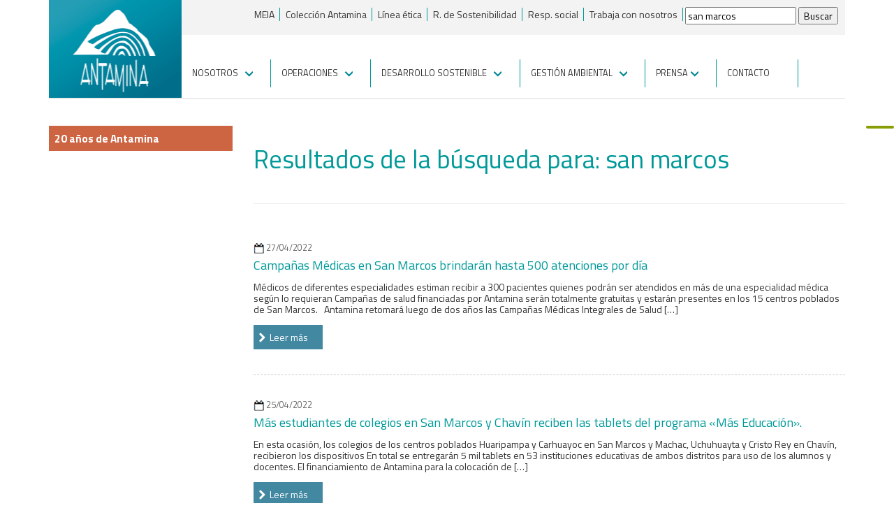

--- FILE ---
content_type: text/html; charset=UTF-8
request_url: https://www.antamina.com/page/7/?s=san+marcos
body_size: 14710
content:
<!DOCTYPE html>
<!--[if IE 7]>
<html class="ie ie7" lang="es">
<![endif]-->
<!--[if IE 8]>
<html class="ie ie8" lang="es">
<![endif]-->
<!--[if !(IE 7) | !(IE 8)  ]><!-->
<html lang="es">
<!--<![endif]-->
<head>
	<!-- Google Tag Manager -->
<script>(function(w,d,s,l,i){w[l]=w[l]||[];w[l].push({'gtm.start':
new Date().getTime(),event:'gtm.js'});var f=d.getElementsByTagName(s)[0],
j=d.createElement(s),dl=l!='dataLayer'?'&l='+l:'';j.async=true;j.src=
'https://www.googletagmanager.com/gtm.js?id='+i+dl;f.parentNode.insertBefore(j,f);
})(window,document,'script','dataLayer','GTM-KK72C3K');</script>
<!-- End Google Tag Manager -->
	
    	<meta charset="utf-8">
        <meta http-equiv="X-UA-Compatible" content="IE=edge,chrome=1">
        <meta name="viewport" content="width=device-width, initial-scale=1.0">
        <!--[if lt IE 9]><meta name="viewport" content="width=device-width, initial-scale=1.0"><![endif]-->
        <link rel="shortcut icon" href="img/ico/favicon.png">
        <link rel="shortcut icon" href="http://www.antamina.com/favicon.ico">
    	
		<title>Buscó por el término san marcos | Página 7 de 96 | Antamina</title>
	
        <meta property="og:image" content="https://www.antamina.com/images/antamina-web.jpeg">    
         <!--Reset CSS -->
        <link href="https://www.antamina.com/wp-content/themes/antamina/css/reset.css" rel="stylesheet">

        <!-- Bootstrap core CSS -->
        <link href="https://www.antamina.com/wp-content/themes/antamina/css/bootstrap.css" rel="stylesheet">

        <!-- Custom styles for this template -->
        <link href="https://www.antamina.com/wp-content/themes/antamina/css/grid.css" rel="stylesheet">
        
        <link href="https://www.antamina.com/wp-content/themes/antamina/css/fancybox/jquery.fancybox.css" rel="stylesheet">
        
         <!--[if lt IE 9]>
         <link href="css/grid-i8.css" rel="stylesheet">
         <![endif]-->

        <!-- Custom styles for this template -->
                    <link href="https://www.antamina.com/wp-content/themes/antamina/css/internas.css" rel="stylesheet">
                    <link href="https://www.antamina.com/wp-content/themes/antamina/css/homepage1.css" rel="stylesheet">
                

        <!-- Custom styles for this template -->
        <link href="https://www.antamina.com/wp-content/themes/antamina/css/carousel.css" rel="stylesheet">

        <!-- Responsive Menu -->
        <link href="https://www.antamina.com/wp-content/themes/antamina/css/navigation-res.css" rel="stylesheet">  

        <!-- Just for debugging purposes. Don't actually copy this line! -->
        <!--[if lt IE 9]><script src="https://www.antamina.com/wp-content/themes/antaminajs/ie8/ie8-responsive-file-warning.js"></script><![endif]-->

        <!-- HTML5 shim and Respond.js IE8 support of HTML5 elements and media queries -->
        <!--[if lt IE 9]>
          <script src="https://oss.maxcdn.com/libs/html5shiv/3.7.0/html5shiv.js"></script>
          <script src="https://oss.maxcdn.com/libs/respond.js/1.3.0/respond.min.js"></script>
        <![endif]-->
        
        
	<link rel="profile" href="http://gmpg.org/xfn/11">
	<link rel="pingback" href="https://www.antamina.com/xmlrpc.php">
	<!--[if lt IE 9]>
	<script src="https://www.antamina.com/wp-content/themes/antamina/js/html5.js"></script>
	<![endif]-->
	<meta name='robots' content='noindex, follow' />

	<!-- This site is optimized with the Yoast SEO plugin v23.0 - https://yoast.com/wordpress/plugins/seo/ -->
	<meta property="og:locale" content="es_ES" />
	<meta property="og:type" content="article" />
	<meta property="og:title" content="Buscó por el término san marcos | Página 7 de 96 | Antamina" />
	<meta property="og:url" content="https://www.antamina.com/search/san marcos/" />
	<meta property="og:site_name" content="Antamina" />
	<meta property="og:image" content="https://www.antamina.com/wp-content/uploads/2025/09/antamina-panorama01-min.jpg" />
	<meta property="og:image:width" content="1653" />
	<meta property="og:image:height" content="930" />
	<meta property="og:image:type" content="image/jpeg" />
	<script type="application/ld+json" class="yoast-schema-graph">{"@context":"https://schema.org","@graph":[{"@type":["CollectionPage","SearchResultsPage"],"@id":"https://www.antamina.com/?s=san%20marcos","url":"https://www.antamina.com/?s=san%20marcos","name":"Buscó por el término san marcos | Página 7 de 96 | Antamina","isPartOf":{"@id":"https://www.antamina.com/#website"},"primaryImageOfPage":{"@id":"#primaryimage"},"image":{"@id":"#primaryimage"},"thumbnailUrl":"https://www.antamina.com/wp-content/uploads/2022/04/campaña_medica_huaripampa.jpg","breadcrumb":{"@id":"#breadcrumb"},"inLanguage":"es"},{"@type":"ImageObject","inLanguage":"es","@id":"#primaryimage","url":"https://www.antamina.com/wp-content/uploads/2022/04/campaña_medica_huaripampa.jpg","contentUrl":"https://www.antamina.com/wp-content/uploads/2022/04/campaña_medica_huaripampa.jpg","width":640,"height":480},{"@type":"BreadcrumbList","@id":"#breadcrumb","itemListElement":[{"@type":"ListItem","position":1,"name":"Portada","item":"https://www.antamina.com/"},{"@type":"ListItem","position":2,"name":"Has buscado por san marcos"}]},{"@type":"WebSite","@id":"https://www.antamina.com/#website","url":"https://www.antamina.com/","name":"Compañía Minera Antamina","description":"Somos uno de los mayores productores peruanos de concentrados de cobre y zinc y una de las diez minas más grandes del mundo en términos de volumen de producción.","publisher":{"@id":"https://www.antamina.com/#organization"},"alternateName":"Antamina","potentialAction":[{"@type":"SearchAction","target":{"@type":"EntryPoint","urlTemplate":"https://www.antamina.com/?s={search_term_string}"},"query-input":"required name=search_term_string"}],"inLanguage":"es"},{"@type":"Organization","@id":"https://www.antamina.com/#organization","name":"Compañía Minera Antamina","alternateName":"Antamina","url":"https://www.antamina.com/","logo":{"@type":"ImageObject","inLanguage":"es","@id":"https://www.antamina.com/#/schema/logo/image/","url":"https://www.antamina.com/wp-content/uploads/2025/09/logo-antamina-696.png","contentUrl":"https://www.antamina.com/wp-content/uploads/2025/09/logo-antamina-696.png","width":696,"height":696,"caption":"Compañía Minera Antamina"},"image":{"@id":"https://www.antamina.com/#/schema/logo/image/"},"sameAs":["https://www.facebook.com/MineraAntamina","https://x.com/Antamina_Peru","https://instagram.com/Antamina_Peru","http://www.linkedin.com/company/antamina?trk=company_name","https://www.youtube.com/channel/UCPhDeDRlTjyxYaL9nBru4mA"]}]}</script>
	<!-- / Yoast SEO plugin. -->


<link rel='dns-prefetch' href='//fonts.googleapis.com' />
<link rel="alternate" type="application/rss+xml" title="Antamina &raquo; Feed" href="https://www.antamina.com/feed/" />
<link rel="alternate" type="application/rss+xml" title="Antamina &raquo; Feed de los comentarios" href="https://www.antamina.com/comments/feed/" />
<link rel="alternate" type="application/rss+xml" title="Antamina &raquo; Resultados de búsqueda del feed «san marcos»" href="https://www.antamina.com/search/san+marcos/feed/rss2/" />
<script type="text/javascript">
/* <![CDATA[ */
window._wpemojiSettings = {"baseUrl":"https:\/\/s.w.org\/images\/core\/emoji\/15.0.3\/72x72\/","ext":".png","svgUrl":"https:\/\/s.w.org\/images\/core\/emoji\/15.0.3\/svg\/","svgExt":".svg","source":{"concatemoji":"https:\/\/www.antamina.com\/wp-includes\/js\/wp-emoji-release.min.js?ver=6.5.7"}};
/*! This file is auto-generated */
!function(i,n){var o,s,e;function c(e){try{var t={supportTests:e,timestamp:(new Date).valueOf()};sessionStorage.setItem(o,JSON.stringify(t))}catch(e){}}function p(e,t,n){e.clearRect(0,0,e.canvas.width,e.canvas.height),e.fillText(t,0,0);var t=new Uint32Array(e.getImageData(0,0,e.canvas.width,e.canvas.height).data),r=(e.clearRect(0,0,e.canvas.width,e.canvas.height),e.fillText(n,0,0),new Uint32Array(e.getImageData(0,0,e.canvas.width,e.canvas.height).data));return t.every(function(e,t){return e===r[t]})}function u(e,t,n){switch(t){case"flag":return n(e,"\ud83c\udff3\ufe0f\u200d\u26a7\ufe0f","\ud83c\udff3\ufe0f\u200b\u26a7\ufe0f")?!1:!n(e,"\ud83c\uddfa\ud83c\uddf3","\ud83c\uddfa\u200b\ud83c\uddf3")&&!n(e,"\ud83c\udff4\udb40\udc67\udb40\udc62\udb40\udc65\udb40\udc6e\udb40\udc67\udb40\udc7f","\ud83c\udff4\u200b\udb40\udc67\u200b\udb40\udc62\u200b\udb40\udc65\u200b\udb40\udc6e\u200b\udb40\udc67\u200b\udb40\udc7f");case"emoji":return!n(e,"\ud83d\udc26\u200d\u2b1b","\ud83d\udc26\u200b\u2b1b")}return!1}function f(e,t,n){var r="undefined"!=typeof WorkerGlobalScope&&self instanceof WorkerGlobalScope?new OffscreenCanvas(300,150):i.createElement("canvas"),a=r.getContext("2d",{willReadFrequently:!0}),o=(a.textBaseline="top",a.font="600 32px Arial",{});return e.forEach(function(e){o[e]=t(a,e,n)}),o}function t(e){var t=i.createElement("script");t.src=e,t.defer=!0,i.head.appendChild(t)}"undefined"!=typeof Promise&&(o="wpEmojiSettingsSupports",s=["flag","emoji"],n.supports={everything:!0,everythingExceptFlag:!0},e=new Promise(function(e){i.addEventListener("DOMContentLoaded",e,{once:!0})}),new Promise(function(t){var n=function(){try{var e=JSON.parse(sessionStorage.getItem(o));if("object"==typeof e&&"number"==typeof e.timestamp&&(new Date).valueOf()<e.timestamp+604800&&"object"==typeof e.supportTests)return e.supportTests}catch(e){}return null}();if(!n){if("undefined"!=typeof Worker&&"undefined"!=typeof OffscreenCanvas&&"undefined"!=typeof URL&&URL.createObjectURL&&"undefined"!=typeof Blob)try{var e="postMessage("+f.toString()+"("+[JSON.stringify(s),u.toString(),p.toString()].join(",")+"));",r=new Blob([e],{type:"text/javascript"}),a=new Worker(URL.createObjectURL(r),{name:"wpTestEmojiSupports"});return void(a.onmessage=function(e){c(n=e.data),a.terminate(),t(n)})}catch(e){}c(n=f(s,u,p))}t(n)}).then(function(e){for(var t in e)n.supports[t]=e[t],n.supports.everything=n.supports.everything&&n.supports[t],"flag"!==t&&(n.supports.everythingExceptFlag=n.supports.everythingExceptFlag&&n.supports[t]);n.supports.everythingExceptFlag=n.supports.everythingExceptFlag&&!n.supports.flag,n.DOMReady=!1,n.readyCallback=function(){n.DOMReady=!0}}).then(function(){return e}).then(function(){var e;n.supports.everything||(n.readyCallback(),(e=n.source||{}).concatemoji?t(e.concatemoji):e.wpemoji&&e.twemoji&&(t(e.twemoji),t(e.wpemoji)))}))}((window,document),window._wpemojiSettings);
/* ]]> */
</script>
<style id='wp-emoji-styles-inline-css' type='text/css'>

	img.wp-smiley, img.emoji {
		display: inline !important;
		border: none !important;
		box-shadow: none !important;
		height: 1em !important;
		width: 1em !important;
		margin: 0 0.07em !important;
		vertical-align: -0.1em !important;
		background: none !important;
		padding: 0 !important;
	}
</style>
<link rel='stylesheet' id='wp-block-library-css' href='https://www.antamina.com/wp-includes/css/dist/block-library/style.min.css?ver=6.5.7' type='text/css' media='all' />
<style id='classic-theme-styles-inline-css' type='text/css'>
/*! This file is auto-generated */
.wp-block-button__link{color:#fff;background-color:#32373c;border-radius:9999px;box-shadow:none;text-decoration:none;padding:calc(.667em + 2px) calc(1.333em + 2px);font-size:1.125em}.wp-block-file__button{background:#32373c;color:#fff;text-decoration:none}
</style>
<style id='global-styles-inline-css' type='text/css'>
body{--wp--preset--color--black: #000000;--wp--preset--color--cyan-bluish-gray: #abb8c3;--wp--preset--color--white: #ffffff;--wp--preset--color--pale-pink: #f78da7;--wp--preset--color--vivid-red: #cf2e2e;--wp--preset--color--luminous-vivid-orange: #ff6900;--wp--preset--color--luminous-vivid-amber: #fcb900;--wp--preset--color--light-green-cyan: #7bdcb5;--wp--preset--color--vivid-green-cyan: #00d084;--wp--preset--color--pale-cyan-blue: #8ed1fc;--wp--preset--color--vivid-cyan-blue: #0693e3;--wp--preset--color--vivid-purple: #9b51e0;--wp--preset--gradient--vivid-cyan-blue-to-vivid-purple: linear-gradient(135deg,rgba(6,147,227,1) 0%,rgb(155,81,224) 100%);--wp--preset--gradient--light-green-cyan-to-vivid-green-cyan: linear-gradient(135deg,rgb(122,220,180) 0%,rgb(0,208,130) 100%);--wp--preset--gradient--luminous-vivid-amber-to-luminous-vivid-orange: linear-gradient(135deg,rgba(252,185,0,1) 0%,rgba(255,105,0,1) 100%);--wp--preset--gradient--luminous-vivid-orange-to-vivid-red: linear-gradient(135deg,rgba(255,105,0,1) 0%,rgb(207,46,46) 100%);--wp--preset--gradient--very-light-gray-to-cyan-bluish-gray: linear-gradient(135deg,rgb(238,238,238) 0%,rgb(169,184,195) 100%);--wp--preset--gradient--cool-to-warm-spectrum: linear-gradient(135deg,rgb(74,234,220) 0%,rgb(151,120,209) 20%,rgb(207,42,186) 40%,rgb(238,44,130) 60%,rgb(251,105,98) 80%,rgb(254,248,76) 100%);--wp--preset--gradient--blush-light-purple: linear-gradient(135deg,rgb(255,206,236) 0%,rgb(152,150,240) 100%);--wp--preset--gradient--blush-bordeaux: linear-gradient(135deg,rgb(254,205,165) 0%,rgb(254,45,45) 50%,rgb(107,0,62) 100%);--wp--preset--gradient--luminous-dusk: linear-gradient(135deg,rgb(255,203,112) 0%,rgb(199,81,192) 50%,rgb(65,88,208) 100%);--wp--preset--gradient--pale-ocean: linear-gradient(135deg,rgb(255,245,203) 0%,rgb(182,227,212) 50%,rgb(51,167,181) 100%);--wp--preset--gradient--electric-grass: linear-gradient(135deg,rgb(202,248,128) 0%,rgb(113,206,126) 100%);--wp--preset--gradient--midnight: linear-gradient(135deg,rgb(2,3,129) 0%,rgb(40,116,252) 100%);--wp--preset--font-size--small: 13px;--wp--preset--font-size--medium: 20px;--wp--preset--font-size--large: 36px;--wp--preset--font-size--x-large: 42px;--wp--preset--spacing--20: 0.44rem;--wp--preset--spacing--30: 0.67rem;--wp--preset--spacing--40: 1rem;--wp--preset--spacing--50: 1.5rem;--wp--preset--spacing--60: 2.25rem;--wp--preset--spacing--70: 3.38rem;--wp--preset--spacing--80: 5.06rem;--wp--preset--shadow--natural: 6px 6px 9px rgba(0, 0, 0, 0.2);--wp--preset--shadow--deep: 12px 12px 50px rgba(0, 0, 0, 0.4);--wp--preset--shadow--sharp: 6px 6px 0px rgba(0, 0, 0, 0.2);--wp--preset--shadow--outlined: 6px 6px 0px -3px rgba(255, 255, 255, 1), 6px 6px rgba(0, 0, 0, 1);--wp--preset--shadow--crisp: 6px 6px 0px rgba(0, 0, 0, 1);}:where(.is-layout-flex){gap: 0.5em;}:where(.is-layout-grid){gap: 0.5em;}body .is-layout-flex{display: flex;}body .is-layout-flex{flex-wrap: wrap;align-items: center;}body .is-layout-flex > *{margin: 0;}body .is-layout-grid{display: grid;}body .is-layout-grid > *{margin: 0;}:where(.wp-block-columns.is-layout-flex){gap: 2em;}:where(.wp-block-columns.is-layout-grid){gap: 2em;}:where(.wp-block-post-template.is-layout-flex){gap: 1.25em;}:where(.wp-block-post-template.is-layout-grid){gap: 1.25em;}.has-black-color{color: var(--wp--preset--color--black) !important;}.has-cyan-bluish-gray-color{color: var(--wp--preset--color--cyan-bluish-gray) !important;}.has-white-color{color: var(--wp--preset--color--white) !important;}.has-pale-pink-color{color: var(--wp--preset--color--pale-pink) !important;}.has-vivid-red-color{color: var(--wp--preset--color--vivid-red) !important;}.has-luminous-vivid-orange-color{color: var(--wp--preset--color--luminous-vivid-orange) !important;}.has-luminous-vivid-amber-color{color: var(--wp--preset--color--luminous-vivid-amber) !important;}.has-light-green-cyan-color{color: var(--wp--preset--color--light-green-cyan) !important;}.has-vivid-green-cyan-color{color: var(--wp--preset--color--vivid-green-cyan) !important;}.has-pale-cyan-blue-color{color: var(--wp--preset--color--pale-cyan-blue) !important;}.has-vivid-cyan-blue-color{color: var(--wp--preset--color--vivid-cyan-blue) !important;}.has-vivid-purple-color{color: var(--wp--preset--color--vivid-purple) !important;}.has-black-background-color{background-color: var(--wp--preset--color--black) !important;}.has-cyan-bluish-gray-background-color{background-color: var(--wp--preset--color--cyan-bluish-gray) !important;}.has-white-background-color{background-color: var(--wp--preset--color--white) !important;}.has-pale-pink-background-color{background-color: var(--wp--preset--color--pale-pink) !important;}.has-vivid-red-background-color{background-color: var(--wp--preset--color--vivid-red) !important;}.has-luminous-vivid-orange-background-color{background-color: var(--wp--preset--color--luminous-vivid-orange) !important;}.has-luminous-vivid-amber-background-color{background-color: var(--wp--preset--color--luminous-vivid-amber) !important;}.has-light-green-cyan-background-color{background-color: var(--wp--preset--color--light-green-cyan) !important;}.has-vivid-green-cyan-background-color{background-color: var(--wp--preset--color--vivid-green-cyan) !important;}.has-pale-cyan-blue-background-color{background-color: var(--wp--preset--color--pale-cyan-blue) !important;}.has-vivid-cyan-blue-background-color{background-color: var(--wp--preset--color--vivid-cyan-blue) !important;}.has-vivid-purple-background-color{background-color: var(--wp--preset--color--vivid-purple) !important;}.has-black-border-color{border-color: var(--wp--preset--color--black) !important;}.has-cyan-bluish-gray-border-color{border-color: var(--wp--preset--color--cyan-bluish-gray) !important;}.has-white-border-color{border-color: var(--wp--preset--color--white) !important;}.has-pale-pink-border-color{border-color: var(--wp--preset--color--pale-pink) !important;}.has-vivid-red-border-color{border-color: var(--wp--preset--color--vivid-red) !important;}.has-luminous-vivid-orange-border-color{border-color: var(--wp--preset--color--luminous-vivid-orange) !important;}.has-luminous-vivid-amber-border-color{border-color: var(--wp--preset--color--luminous-vivid-amber) !important;}.has-light-green-cyan-border-color{border-color: var(--wp--preset--color--light-green-cyan) !important;}.has-vivid-green-cyan-border-color{border-color: var(--wp--preset--color--vivid-green-cyan) !important;}.has-pale-cyan-blue-border-color{border-color: var(--wp--preset--color--pale-cyan-blue) !important;}.has-vivid-cyan-blue-border-color{border-color: var(--wp--preset--color--vivid-cyan-blue) !important;}.has-vivid-purple-border-color{border-color: var(--wp--preset--color--vivid-purple) !important;}.has-vivid-cyan-blue-to-vivid-purple-gradient-background{background: var(--wp--preset--gradient--vivid-cyan-blue-to-vivid-purple) !important;}.has-light-green-cyan-to-vivid-green-cyan-gradient-background{background: var(--wp--preset--gradient--light-green-cyan-to-vivid-green-cyan) !important;}.has-luminous-vivid-amber-to-luminous-vivid-orange-gradient-background{background: var(--wp--preset--gradient--luminous-vivid-amber-to-luminous-vivid-orange) !important;}.has-luminous-vivid-orange-to-vivid-red-gradient-background{background: var(--wp--preset--gradient--luminous-vivid-orange-to-vivid-red) !important;}.has-very-light-gray-to-cyan-bluish-gray-gradient-background{background: var(--wp--preset--gradient--very-light-gray-to-cyan-bluish-gray) !important;}.has-cool-to-warm-spectrum-gradient-background{background: var(--wp--preset--gradient--cool-to-warm-spectrum) !important;}.has-blush-light-purple-gradient-background{background: var(--wp--preset--gradient--blush-light-purple) !important;}.has-blush-bordeaux-gradient-background{background: var(--wp--preset--gradient--blush-bordeaux) !important;}.has-luminous-dusk-gradient-background{background: var(--wp--preset--gradient--luminous-dusk) !important;}.has-pale-ocean-gradient-background{background: var(--wp--preset--gradient--pale-ocean) !important;}.has-electric-grass-gradient-background{background: var(--wp--preset--gradient--electric-grass) !important;}.has-midnight-gradient-background{background: var(--wp--preset--gradient--midnight) !important;}.has-small-font-size{font-size: var(--wp--preset--font-size--small) !important;}.has-medium-font-size{font-size: var(--wp--preset--font-size--medium) !important;}.has-large-font-size{font-size: var(--wp--preset--font-size--large) !important;}.has-x-large-font-size{font-size: var(--wp--preset--font-size--x-large) !important;}
.wp-block-navigation a:where(:not(.wp-element-button)){color: inherit;}
:where(.wp-block-post-template.is-layout-flex){gap: 1.25em;}:where(.wp-block-post-template.is-layout-grid){gap: 1.25em;}
:where(.wp-block-columns.is-layout-flex){gap: 2em;}:where(.wp-block-columns.is-layout-grid){gap: 2em;}
.wp-block-pullquote{font-size: 1.5em;line-height: 1.6;}
</style>
<link rel='stylesheet' id='contact-form-7-css' href='https://www.antamina.com/wp-content/plugins/contact-form-7/includes/css/styles.css?ver=5.9.7' type='text/css' media='all' />
<link rel='stylesheet' id='hamburger.css-css' href='https://www.antamina.com/wp-content/plugins/wp-responsive-menu/assets/css/wpr-hamburger.css?ver=3.1.8' type='text/css' media='all' />
<link rel='stylesheet' id='wprmenu.css-css' href='https://www.antamina.com/wp-content/plugins/wp-responsive-menu/assets/css/wprmenu.css?ver=3.1.8' type='text/css' media='all' />
<style id='wprmenu.css-inline-css' type='text/css'>
@media only screen and ( max-width: 768px ) {html body div.wprm-wrapper {overflow: scroll;}html body div.wprm-overlay{ background: rgba(255,255,255,0.83) }#wprmenu_bar {background-image: url();background-size: cover ;background-repeat: repeat;}#wprmenu_bar {background-color: #007378;}html body div#mg-wprm-wrap .wpr_submit .icon.icon-search {color: #ffffff;}#wprmenu_bar .menu_title,#wprmenu_bar .wprmenu_icon_menu,#wprmenu_bar .menu_title a {color: #1e73be;}#wprmenu_bar .menu_title a {font-size: 13px;font-weight: normal;}#mg-wprm-wrap li.menu-item a {font-size: 13px;text-transform: none;font-weight: 100;}#mg-wprm-wrap li.menu-item-has-children ul.sub-menu a {font-size: 12px;text-transform: none;font-weight: normal;}#mg-wprm-wrap li.current-menu-item > a {background: #008099;}#mg-wprm-wrap li.current-menu-item > a,#mg-wprm-wrap li.current-menu-item span.wprmenu_icon{color: #1e73be !important;}#mg-wprm-wrap {background-color: #007378;}.cbp-spmenu-push-toright,.cbp-spmenu-push-toright .mm-slideout {left: 70% ;}.cbp-spmenu-push-toleft {left: -70% ;}#mg-wprm-wrap.cbp-spmenu-right,#mg-wprm-wrap.cbp-spmenu-left,#mg-wprm-wrap.cbp-spmenu-right.custom,#mg-wprm-wrap.cbp-spmenu-left.custom,.cbp-spmenu-vertical {width: 70%;max-width: 400px;}#mg-wprm-wrap ul#wprmenu_menu_ul li.menu-item a,div#mg-wprm-wrap ul li span.wprmenu_icon {color: #ffffff;}#mg-wprm-wrap ul#wprmenu_menu_ul li.menu-item:valid ~ a{color: #1e73be;}#mg-wprm-wrap ul#wprmenu_menu_ul li.menu-item a:hover {background: #008099;color: #FFFFFF !important;}div#mg-wprm-wrap ul>li:hover>span.wprmenu_icon {color: #FFFFFF !important;}.wprmenu_bar .hamburger-inner,.wprmenu_bar .hamburger-inner::before,.wprmenu_bar .hamburger-inner::after {background: #FFFFFF;}.wprmenu_bar .hamburger:hover .hamburger-inner,.wprmenu_bar .hamburger:hover .hamburger-inner::before,.wprmenu_bar .hamburger:hover .hamburger-inner::after {background: #FFFFFF;}div.wprmenu_bar div.hamburger{padding-right: 6px !important;}#wprmenu_menu.left {width:70%;left: -70%;right: auto;}#wprmenu_menu.right {width:70%;right: -70%;left: auto;}#mg-wprm-wrap.cbp-spmenu-left,#mg-wprm-wrap.cbp-spmenu-right,#mg-widgetmenu-wrap.cbp-spmenu-widget-left,#mg-widgetmenu-wrap.cbp-spmenu-widget-right {top: 50px !important;}.wprmenu_bar .hamburger {float: left;}.wprmenu_bar #custom_menu_icon.hamburger {top: 12px;left: 0px;float: left !important;background-color: #007378;}.wpr_custom_menu #custom_menu_icon {display: block;}html { padding-top: 42px !important; }#wprmenu_bar,#mg-wprm-wrap { display: block; }div#wpadminbar { position: fixed; }}
</style>
<link rel='stylesheet' id='wpr_icons-css' href='https://www.antamina.com/wp-content/plugins/wp-responsive-menu/inc/assets/icons/wpr-icons.css?ver=3.1.8' type='text/css' media='all' />
<link rel='stylesheet' id='wp-pagenavi-css' href='https://www.antamina.com/wp-content/plugins/wp-pagenavi/pagenavi-css.css?ver=2.70' type='text/css' media='all' />
<link rel='stylesheet' id='twentythirteen-fonts-css' href='//fonts.googleapis.com/css?family=Source+Sans+Pro%3A300%2C400%2C700%2C300italic%2C400italic%2C700italic%7CBitter%3A400%2C700&#038;subset=latin%2Clatin-ext' type='text/css' media='all' />
<link rel='stylesheet' id='aurora-heatmap-css' href='https://www.antamina.com/wp-content/plugins/aurora-heatmap/style.css?ver=1.7.0' type='text/css' media='all' />
<!--n2css--><script type="text/javascript" src="https://www.antamina.com/wp-content/plugins/stop-user-enumeration/frontend/js/frontend.js?ver=1.6.1" id="stop-user-enumeration-js"></script>
<script type="text/javascript" src="https://www.antamina.com/wp-includes/js/jquery/jquery.min.js?ver=3.7.1" id="jquery-core-js"></script>
<script type="text/javascript" src="https://www.antamina.com/wp-includes/js/jquery/jquery-migrate.min.js?ver=3.4.1" id="jquery-migrate-js"></script>
<script type="text/javascript" src="https://www.antamina.com/wp-content/plugins/wp-responsive-menu/assets/js/modernizr.custom.js?ver=3.1.8" id="modernizr-js"></script>
<script type="text/javascript" src="https://www.antamina.com/wp-content/plugins/wp-responsive-menu/assets/js/touchSwipe.js?ver=3.1.8" id="touchSwipe-js"></script>
<script type="text/javascript" id="wprmenu.js-js-extra">
/* <![CDATA[ */
var wprmenu = {"zooming":"yes","from_width":"768","push_width":"400","menu_width":"70","parent_click":"yes","swipe":"yes","enable_overlay":"1"};
/* ]]> */
</script>
<script type="text/javascript" src="https://www.antamina.com/wp-content/plugins/wp-responsive-menu/assets/js/wprmenu.js?ver=3.1.8" id="wprmenu.js-js"></script>
<script type="text/javascript" id="aurora-heatmap-js-extra">
/* <![CDATA[ */
var aurora_heatmap = {"_mode":"reporter","ajax_url":"https:\/\/www.antamina.com\/wp-admin\/admin-ajax.php","action":"aurora_heatmap","reports":"click_pc,click_mobile","debug":"0","ajax_delay_time":"3000","ajax_interval":"10","ajax_bulk":null};
/* ]]> */
</script>
<script type="text/javascript" src="https://www.antamina.com/wp-content/plugins/aurora-heatmap/js/aurora-heatmap.min.js?ver=1.7.0" id="aurora-heatmap-js"></script>
<link rel="EditURI" type="application/rsd+xml" title="RSD" href="https://www.antamina.com/xmlrpc.php?rsd" />
<style type="text/css">.recentcomments a{display:inline !important;padding:0 !important;margin:0 !important;}</style>	<style type="text/css" id="twentythirteen-header-css">
			.site-header {
			background: url(https://www.antamina.com/wp-content/themes/antamina/images/headers/circle.png) no-repeat scroll top;
			background-size: 1600px auto;
		}
		</style>
	
<script>
  (function(i,s,o,g,r,a,m){i['GoogleAnalyticsObject']=r;i[r]=i[r]||function(){
  (i[r].q=i[r].q||[]).push(arguments)},i[r].l=1*new Date();a=s.createElement(o),
  m=s.getElementsByTagName(o)[0];a.async=1;a.src=g;m.parentNode.insertBefore(a,m)
  })(window,document,'script','//www.google-analytics.com/analytics.js','ga');

  ga('create', 'UA-18679824-1', 'auto');
  ga('send', 'pageview');
  setTimeout("ga('send','event','Permanencia','1 minuto')",60000);

</script>

	
<!-- Google tag (gtag.js) -->
<script async src="https://www.googletagmanager.com/gtag/js?id=G-LVVY2MWRCB"></script>
<script>
  window.dataLayer = window.dataLayer || [];
  function gtag(){dataLayer.push(arguments);}
  gtag('js', new Date());

  gtag('config', 'G-LVVY2MWRCB');
</script>

	
<!-- Google tag (gtag.js) -->
<script async src="https://www.googletagmanager.com/gtag/js?id=G-LVVY2MWRCB"></script>
<script>
  window.dataLayer = window.dataLayer || [];
  function gtag(){dataLayer.push(arguments);}
  gtag('js', new Date());

  gtag('config', 'G-LVVY2MWRCB');
</script>
<style>
div#mg-wprm-wrap form.wpr-search-form button.wpr_submit {
    position: absolute;
    top: 20px !important;
}	
</style>
</head>

<body class="search search-results paged paged-7 search-paged-7 single-author">
    <!-- SOCIAL
    ================================================== -->
    <ul class="socials">
     
        
        
    </ul>
   <!-- /.socialss -->
   
   <div class="container">
      
        <ul class="t_nav top-hidden">
        	<li id="menu-item-28118" class="menu-item menu-item-type-custom menu-item-object-custom menu-item-28118"><a href="https://meia.antamina.com/">MEIA</a></li>
<li id="menu-item-27008" class="menu-item menu-item-type-custom menu-item-object-custom menu-item-27008"><a href="https://www.coleccionantamina.com/">Colección Antamina</a></li>
<li id="menu-item-18879" class="menu-item menu-item-type-custom menu-item-object-custom menu-item-18879"><a href="https://www.lineaetica-antamina.com/">Línea ética</a></li>
<li id="menu-item-16585" class="menu-item menu-item-type-post_type menu-item-object-page menu-item-16585"><a href="https://www.antamina.com/reportes-de-sostenibilidad/">R. de Sostenibilidad</a></li>
<li id="menu-item-13867" class="menu-item menu-item-type-post_type menu-item-object-page menu-item-13867"><a href="https://www.antamina.com/responsabilidad-social/">Resp. social</a></li>
<li id="menu-item-37033" class="menu-item menu-item-type-custom menu-item-object-custom menu-item-37033"><a href="https://mastalento.antamina.com/">Trabaja con nosotros</a></li>
            <!--
            <li><a href="#">Casos Representativos</a></li>
            <li><a href="#">Transparencia</a></li>
            <li><a href="#">Radio Yanacancha</a></li>
            <li><a href="#">Conoce Antamina</a></li>
            <li><a href="#">Idiomas</a></li>
            <li class="end"><input name="" type="text" placeholder="Buscar" class="input-search"></li>
            -->
            <li class="end">
				
                <input name="" type="text" placeholder="Buscar" class="input-search">
            </li>
        </ul>
       <!-- HEADER
   		 ================================================== -->
        <div class="row margin-nule" style="border-bottom:2px solid #ededed">
            <!-- LOGO -->
            <div class="col-md-2 logo-antamina padding-nule" style="text-align:center"> 
                <a href="https://www.antamina.com/"><img src="https://www.antamina.com/wp-content/themes/antamina/images/spacer.png"></a> 
            </div>
            <!-- /.logo -->
            <!-- NAV -->
            <div class="col-md-10 padding-nule bar-navigation">
            
                <div id="top">
                    
                    <ul class="t_nav">
                        <li class="menu-item menu-item-type-custom menu-item-object-custom menu-item-28118"><a href="https://meia.antamina.com/">MEIA</a></li>
<li class="menu-item menu-item-type-custom menu-item-object-custom menu-item-27008"><a href="https://www.coleccionantamina.com/">Colección Antamina</a></li>
<li class="menu-item menu-item-type-custom menu-item-object-custom menu-item-18879"><a href="https://www.lineaetica-antamina.com/">Línea ética</a></li>
<li class="menu-item menu-item-type-post_type menu-item-object-page menu-item-16585"><a href="https://www.antamina.com/reportes-de-sostenibilidad/">R. de Sostenibilidad</a></li>
<li class="menu-item menu-item-type-post_type menu-item-object-page menu-item-13867"><a href="https://www.antamina.com/responsabilidad-social/">Resp. social</a></li>
<li class="menu-item menu-item-type-custom menu-item-object-custom menu-item-37033"><a href="https://mastalento.antamina.com/">Trabaja con nosotros</a></li>
                       
                        <li class="end">
                            <form role="search" method="get" class="search-form" action="https://www.antamina.com/">
				<label>
					<span class="screen-reader-text">Buscar:</span>
					<input type="search" class="search-field" placeholder="Buscar &hellip;" value="san marcos" name="s" />
				</label>
				<input type="submit" class="search-submit" value="Buscar" />
			</form>                            <!--<input name="" type="text" placeholder="Buscar" class="input-search">-->
                        </li>
                    </ul>
                    
                </div>
            
				
                <div  style="display: block; height: 39px;">
                <ul class="nav">
                    <li id="menu-item-13593" class="menu-item menu-item-type-custom menu-item-object-custom menu-item-has-children menu-item-13593"><a href="#">Nosotros  </a>
<ul class="sub-menu">
	<li id="menu-item-13953" class="menu-item menu-item-type-custom menu-item-object-custom menu-item-has-children menu-item-13953"><a href="#">Sobre Antamina</a>
	<ul class="sub-menu">
		<li id="menu-item-13595" class="menu-item menu-item-type-post_type menu-item-object-page menu-item-13595"><a href="https://www.antamina.com/quienes-somos/">Quiénes somos</a></li>
		<li id="menu-item-13597" class="menu-item menu-item-type-post_type menu-item-object-page menu-item-13597"><a href="https://www.antamina.com/quienes-somos/historia/">Nuestra Historia</a></li>
		<li id="menu-item-13598" class="menu-item menu-item-type-post_type menu-item-object-page menu-item-13598"><a href="https://www.antamina.com/quienes-somos/nuevo-marco-estrategico/">Nuevo Marco Estratégico</a></li>
		<li id="menu-item-13599" class="menu-item menu-item-type-post_type menu-item-object-page menu-item-13599"><a href="https://www.antamina.com/quienes-somos/politicas/">Políticas</a></li>
		<li id="menu-item-13601" class="menu-item menu-item-type-post_type menu-item-object-page menu-item-13601"><a href="https://www.antamina.com/quienes-somos/logros-y-reconocimientos/">Logros y Reconocimientos</a></li>
		<li id="menu-item-15376" class="menu-item menu-item-type-custom menu-item-object-custom menu-item-15376"><a href="https://www.lineaetica-antamina.com/">Línea ética</a></li>
		<li id="menu-item-37050" class="menu-item menu-item-type-custom menu-item-object-custom menu-item-37050"><a href="https://www.antamina.com/antamina-te-escucha/">Mecanismo de Atención de Reclamos</a></li>
	</ul>
</li>
	<li id="menu-item-13945" class="menu-item menu-item-type-custom menu-item-object-custom menu-item-has-children menu-item-13945"><a href="#">Talento humano</a>
	<ul class="sub-menu">
		<li id="menu-item-13602" class="menu-item menu-item-type-post_type menu-item-object-page menu-item-13602"><a href="https://www.antamina.com/talento-humano/">Nuestro equipo</a></li>
		<li id="menu-item-13743" class="menu-item menu-item-type-post_type menu-item-object-page menu-item-13743"><a href="https://www.antamina.com/talento-humano/bienestar-de-nuestros-colaboradores/">Bienestar de nuestros colaboradores</a></li>
		<li id="menu-item-13605" class="menu-item menu-item-type-post_type menu-item-object-page menu-item-13605"><a href="https://www.antamina.com/talento-humano/trabaje-con-nosotros/">Trabaja con nosotros</a></li>
		<li id="menu-item-13606" class="menu-item menu-item-type-post_type menu-item-object-page menu-item-13606"><a href="https://www.antamina.com/talento-humano/voluntariado-corporativo/">Voluntariado Corporativo</a></li>
		<li id="menu-item-13607" class="menu-item menu-item-type-post_type menu-item-object-page menu-item-13607"><a href="https://www.antamina.com/talento-humano/ideas-con-valor/">Ideas con valor</a></li>
		<li id="menu-item-15374" class="menu-item menu-item-type-custom menu-item-object-custom menu-item-15374"><a href="https://hcm19.sapsf.com/login?company=antamina&#038;loginMethod=SSO">EduAntamina+</a></li>
	</ul>
</li>
	<li id="menu-item-13946" class="menu-item menu-item-type-custom menu-item-object-custom menu-item-has-children menu-item-13946"><a href="#">Socios estratégicos</a>
	<ul class="sub-menu">
		<li id="menu-item-13608" class="menu-item menu-item-type-post_type menu-item-object-page menu-item-13608"><a href="https://www.antamina.com/socios-estrategicos/">Nuestros socios estratégicos</a></li>
		<li id="menu-item-13609" class="menu-item menu-item-type-post_type menu-item-object-page menu-item-13609"><a href="https://www.antamina.com/socios-estrategicos/requisitos-proveedores/">Requisitos para proveedores</a></li>
		<li id="menu-item-13610" class="menu-item menu-item-type-post_type menu-item-object-page menu-item-13610"><a href="https://www.antamina.com/socios-estrategicos/ingreso-a-las-instalaciones/">Ingreso a las instalaciones</a></li>
		<li id="menu-item-13611" class="menu-item menu-item-type-post_type menu-item-object-page menu-item-13611"><a href="https://www.antamina.com/socios-estrategicos/visitas-a-la-mina-puerto/">Visitas a la Mina / Puerto</a></li>
		<li id="menu-item-13612" class="menu-item menu-item-type-post_type menu-item-object-page menu-item-13612"><a href="https://www.antamina.com/socios-estrategicos/trabajos-en-la-mina-puerto/">Trabajos en la mina / puerto</a></li>
		<li id="menu-item-15393" class="menu-item menu-item-type-post_type menu-item-object-page menu-item-15393"><a href="https://www.antamina.com/socios-estrategicos/contactos-proveedores/">Contactos Proveedores</a></li>
		<li id="menu-item-13614" class="menu-item menu-item-type-post_type menu-item-object-page menu-item-13614"><a href="https://www.antamina.com/socios-estrategicos/comite-transportistas/">Comité de Transportistas</a></li>
		<li id="menu-item-13613" class="menu-item menu-item-type-post_type menu-item-object-page menu-item-13613"><a href="https://www.antamina.com/socios-estrategicos/apendice-de-contratos/">Apéndice de contratos</a></li>
		<li id="menu-item-27011" class="menu-item menu-item-type-custom menu-item-object-custom menu-item-27011"><a href="https://prd.antamina.com/pmao/login">App PMAO</a></li>
	</ul>
</li>
</ul>
</li>
<li id="menu-item-13617" class="menu-item menu-item-type-custom menu-item-object-custom menu-item-has-children menu-item-13617"><a href="#">Operaciones  </a>
<ul class="sub-menu">
	<li id="menu-item-13621" class="menu-item menu-item-type-post_type menu-item-object-page menu-item-13621"><a href="https://www.antamina.com/proceso-productivo/">Proceso de Producción</a></li>
	<li id="menu-item-13954" class="menu-item menu-item-type-custom menu-item-object-custom menu-item-has-children menu-item-13954"><a href="#">Nuestros productos</a>
	<ul class="sub-menu">
		<li id="menu-item-13619" class="menu-item menu-item-type-post_type menu-item-object-page menu-item-13619"><a href="https://www.antamina.com/cobre/">Cobre</a></li>
		<li id="menu-item-16391" class="menu-item menu-item-type-post_type menu-item-object-page menu-item-16391"><a href="https://www.antamina.com/zinc-3/">Zinc</a></li>
		<li id="menu-item-13620" class="menu-item menu-item-type-post_type menu-item-object-page menu-item-13620"><a href="https://www.antamina.com/molibdeno/">Molibdeno</a></li>
		<li id="menu-item-13618" class="menu-item menu-item-type-post_type menu-item-object-page menu-item-13618"><a href="https://www.antamina.com/plata-plomo/">Plata y plomo</a></li>
	</ul>
</li>
	<li id="menu-item-14182" class="menu-item menu-item-type-post_type menu-item-object-page menu-item-14182"><a href="https://www.antamina.com/unidades-productivas/">Unidades productivas</a></li>
	<li id="menu-item-13625" class="menu-item menu-item-type-custom menu-item-object-custom menu-item-13625"><a href="https://www.antamina.com/tour360/">Tour 360</a></li>
	<li id="menu-item-13626" class="menu-item menu-item-type-post_type menu-item-object-page menu-item-13626"><a href="https://www.antamina.com/seguridad-minera-salud/">Seguridad minera y salud</a></li>
	<li id="menu-item-16507" class="menu-item menu-item-type-post_type menu-item-object-page menu-item-16507"><a href="https://www.antamina.com/mineria-sostenible/">Minería Sostenible</a></li>
	<li id="menu-item-13949" class="menu-item menu-item-type-custom menu-item-object-custom menu-item-has-children menu-item-13949"><a href="#">Sistema Integrado de Gestión</a>
	<ul class="sub-menu">
		<li id="menu-item-13628" class="menu-item menu-item-type-post_type menu-item-object-page menu-item-13628"><a href="https://www.antamina.com/sistema-integrado-de-gestion/">Qué es el SIG</a></li>
		<li id="menu-item-13630" class="menu-item menu-item-type-post_type menu-item-object-page menu-item-13630"><a href="https://www.antamina.com/iso-14001/">ISO 14001</a></li>
		<li id="menu-item-13629" class="menu-item menu-item-type-post_type menu-item-object-page menu-item-13629"><a href="https://www.antamina.com/iso-45001/">ISO 45001</a></li>
		<li id="menu-item-29131" class="menu-item menu-item-type-post_type menu-item-object-page menu-item-29131"><a href="https://www.antamina.com/iso-9001/">ISO 9001</a></li>
	</ul>
</li>
</ul>
</li>
<li id="menu-item-13631" class="menu-item menu-item-type-custom menu-item-object-custom menu-item-has-children menu-item-13631"><a title="desdes" href="#">Desarrollo Sostenible  </a>
<ul class="sub-menu">
	<li id="menu-item-13636" class="menu-item menu-item-type-post_type menu-item-object-page menu-item-13636"><a href="https://www.antamina.com/desarrollo-sostenible/">Nuestra visión del Desarrollo Sostenible</a></li>
	<li id="menu-item-16371" class="menu-item menu-item-type-post_type menu-item-object-page menu-item-16371"><a href="https://www.antamina.com/inversion-para-el-desarrollo/">Inversión para el desarrollo</a></li>
	<li id="menu-item-13638" class="menu-item menu-item-type-post_type menu-item-object-page menu-item-13638"><a href="https://www.antamina.com/obras-por-impuestos/">Obras por impuestos</a></li>
	<li id="menu-item-13639" class="menu-item menu-item-type-post_type menu-item-object-page menu-item-13639"><a href="https://www.antamina.com/valle-fortaleza/">Áreas de influencia operativa</a></li>
	<li id="menu-item-16508" class="menu-item menu-item-type-post_type menu-item-object-page menu-item-16508"><a href="https://www.antamina.com/fortalecimiento-la-gestion-local/">Fortalecimiento de la gestión local</a></li>
	<li id="menu-item-13634" class="menu-item menu-item-type-post_type menu-item-object-page menu-item-13634"><a href="https://www.antamina.com/nuestro-modelo-multiactor/">Nuestro Modelo Multiactor</a></li>
	<li id="menu-item-15356" class="menu-item menu-item-type-post_type menu-item-object-page menu-item-15356"><a href="https://www.antamina.com/reportes-de-sostenibilidad/">Reporte de Sostenibilidad</a></li>
	<li id="menu-item-15460" class="menu-item menu-item-type-post_type menu-item-object-page menu-item-15460"><a href="https://www.antamina.com/responsabilidad-social/">Responsabilidad social</a></li>
</ul>
</li>
<li id="menu-item-13694" class="menu-item menu-item-type-custom menu-item-object-custom menu-item-has-children menu-item-13694"><a href="#">Gestión ambiental  </a>
<ul class="sub-menu">
	<li id="menu-item-13695" class="menu-item menu-item-type-post_type menu-item-object-page menu-item-13695"><a href="https://www.antamina.com/gestion-ambiental-nuevo-enfoque/">La gestión ambiental de Antamina</a></li>
	<li id="menu-item-13696" class="menu-item menu-item-type-post_type menu-item-object-page menu-item-13696"><a href="https://www.antamina.com/gestion-del-agua/">Gestión del agua</a></li>
	<li id="menu-item-13697" class="menu-item menu-item-type-post_type menu-item-object-page menu-item-13697"><a href="https://www.antamina.com/gestion-de-residuos-solidos/">Manejo de residuos sólidos</a></li>
	<li id="menu-item-15672" class="menu-item menu-item-type-post_type menu-item-object-page menu-item-15672"><a href="https://www.antamina.com/monitoreo-ambiental/">Monitoreo ambiental</a></li>
	<li id="menu-item-16439" class="menu-item menu-item-type-post_type menu-item-object-page menu-item-16439"><a href="https://www.antamina.com/bosque-de-huarmey/">Bosque de Huarmey</a></li>
	<li id="menu-item-24694" class="menu-item menu-item-type-post_type menu-item-object-page menu-item-24694"><a href="https://www.antamina.com/instrumentos-de-gestion-ambiental/">Instrumentos de gestión ambiental</a></li>
</ul>
</li>
<li id="menu-item-16607" class="menu-item menu-item-type-custom menu-item-object-custom menu-item-has-children menu-item-16607"><a href="#">Prensa</a>
<ul class="sub-menu">
	<li id="menu-item-13955" class="menu-item menu-item-type-post_type menu-item-object-page menu-item-13955"><a href="https://www.antamina.com/ultimas-noticias/">Últimas noticias</a></li>
	<li id="menu-item-16614" class="menu-item menu-item-type-post_type menu-item-object-page menu-item-16614"><a href="https://www.antamina.com/infografias-2/">Infografías de Antamina</a></li>
	<li id="menu-item-13957" class="menu-item menu-item-type-post_type menu-item-object-page menu-item-13957"><a href="https://www.antamina.com/galeria-de-fotos/">Galería de Fotos</a></li>
	<li id="menu-item-13958" class="menu-item menu-item-type-post_type menu-item-object-page menu-item-13958"><a href="https://www.antamina.com/videos/">Videos Antamina</a></li>
	<li id="menu-item-15748" class="menu-item menu-item-type-post_type menu-item-object-page menu-item-15748"><a href="https://www.antamina.com/beneficios-del-cobre/">Beneficios del Cobre</a></li>
</ul>
</li>
<li id="menu-item-13699" class="menu-item menu-item-type-post_type menu-item-object-page menu-item-13699"><a href="https://www.antamina.com/contactenos/">Contacto</a></li>
                </ul>

				<ul class="social-bar">
                    <li class="face"><a href="https://www.facebook.com/MineraAntamina" onClick="ga('send','event','Social','Ver perfil','Facebook');">&nbsp;</a></li>
                    <li class="twitter"><a href="https://twitter.com/Antamina_Peru" onClick="ga('send','event','Social','Ver perfil','Twitter');">&nbsp;</a></li>
                    <li class="tube"><a href="http://www.youtube.com/channel/UCPhDeDRlTjyxYaL9nBru4mA" onClick="ga('send','event','Social','Ver perfil','YouTube');">&nbsp;</a></li>
                    <li class="plus"><a href="https://plus.google.com/u/0/101982075147471087262/" onClick="ga('send','event','Social','Ver perfil','GooglePlus');">&nbsp;</a></li>
                    <li class="linkedin"><a href="http://www.linkedin.com/company/antamina?trk=company_name" onClick="ga('send','event','Social','Ver perfil','LinkedIn');">&nbsp;</a></li>
                    <li class="instagram"><a href="https://instagram.com/Antamina_Peru" onClick="ga('send','event','Social','Ver perfil','Instagram');">&nbsp;</a></li>
                    <li class="contact"><a href="mailto:Comcorp@antamina.com">&nbsp;</a></li>
                </ul>
                </div>
            
            </div>
            <!-- /.nav -->
        </div>
        <!-- /.header -->
    </div>
          	
   
                
        

    <div class="container interna_main">

    	

        <div class="row">

    		<!-- LEFT COL  --------------------------------------> 

            <div class="col-md-3 sidebar-area01">

                <div class="banners_zone">
        <ul>
       <li class="bnr-orange"><a href="https://20masjuntoalperu.antamina.com/"><span>20 años de Antamina</span></a></li>

    </ul>
</div>
            </div>

            

                

            

            <!-- RIGHT COL  --------------------------------------> 

            <div class="col-md-9"> 

                

                
                
                    <header class="page-header">

                        <h1 class="page-title">Resultados de la búsqueda para: san marcos</h1>

                    </header>

                     

                    

                    <div class="section_news secundary_news">

                        
                        <div class="date">27/04/2022</div>

                        <h4><a href="https://www.antamina.com/noticias/campanas-medicas-san_marcos-brindaran-500-atenciones-dia/">Campañas Médicas en San Marcos brindarán hasta 500 atenciones por día</a></h4>

                        <div class="description">

                            <p>Médicos de diferentes especialidades estiman recibir a 300 pacientes quienes podrán ser atendidos en más de una especialidad médica según lo requieran Campañas de salud financiadas por Antamina serán totalmente gratuitas y estarán presentes en los 15 centros poblados de San Marcos. &nbsp; Antamina retomará luego de dos años las Campañas Médicas Integrales de Salud [&hellip;]</p>

                        </div>

                        <a href="https://www.antamina.com/noticias/campanas-medicas-san_marcos-brindaran-500-atenciones-dia/" class="but_more"> Leer más</a>

                    </div> 

                    

                     

                    

                    <div class="section_news secundary_news">

                        
                        <div class="date">25/04/2022</div>

                        <h4><a href="https://www.antamina.com/noticias/mas-estudiantes-colegios-san_marcos-chavin-reciben-tablets-programa-mas-educacion_ancash/">Más estudiantes de colegios en San Marcos y Chavín reciben las tablets del programa «Más Educación».</a></h4>

                        <div class="description">

                            <p>En esta ocasión, los colegios de los centros poblados Huaripampa y Carhuayoc en San Marcos y Machac, Uchuhuayta y Cristo Rey en Chavín, recibieron los dispositivos En total se entregarán 5 mil tablets en 53 instituciones educativas de ambos distritos para uso de los alumnos y docentes. El financiamiento de Antamina para la colocación de [&hellip;]</p>

                        </div>

                        <a href="https://www.antamina.com/noticias/mas-estudiantes-colegios-san_marcos-chavin-reciben-tablets-programa-mas-educacion_ancash/" class="but_more"> Leer más</a>

                    </div> 

                    

                     

                    

                    <div class="section_news secundary_news">

                        
                        <div class="date">21/04/2022</div>

                        <h4><a href="https://www.antamina.com/noticias/antamina-continua-entrega-tablets-colegios-san_marcos-chavin-parte-programa-mas_educacion-ancash/">Antamina continua con la entrega de tablets en colegios de San Marcos y Chavín como parte del Programa ”Más Educación”</a></h4>

                        <div class="description">

                            <p>En esta ocasión, los colegios Carlos Alberto Izaguirre y República de Honduras recibieron los dispositivos para todos sus estudiantes matriculados y docentes En total se entregarán 5 mil tablets en 53 instituciones educativas de ambos distritos Antamina ha mejorado la cobertura de internet 3G y 4G instalando 8 antenas de telecomunicación &nbsp; Antamina continúa entregando [&hellip;]</p>

                        </div>

                        <a href="https://www.antamina.com/noticias/antamina-continua-entrega-tablets-colegios-san_marcos-chavin-parte-programa-mas_educacion-ancash/" class="but_more"> Leer más</a>

                    </div> 

                    

                     

                    

                    <div class="section_news secundary_news">

                        
                        <div class="date">18/04/2022</div>

                        <h4><a href="https://www.antamina.com/noticias/antamina-inicia-programa-mas-educacion-entrega-tablets-colegios-san-marcos-chavin-educacion_ancash/">Antamina inicia Programa  “Más Educación” con entrega de tablets en colegios de San Marcos y Chavín</a></h4>

                        <div class="description">

                            <p>Hoy se inició la entrega de tablets en colegio Pachacutec de San Marcos, Huari Se busca mejorar la conectividad a Internet y el acceso a contenidos educativos para más de 5 mil escolares y maestros Se han instalado 8 antenas de internet 3G y 4G en estos distritos. Estos esfuerzos permiten el acceso a internet [&hellip;]</p>

                        </div>

                        <a href="https://www.antamina.com/noticias/antamina-inicia-programa-mas-educacion-entrega-tablets-colegios-san-marcos-chavin-educacion_ancash/" class="but_more"> Leer más</a>

                    </div> 

                    

                     

                    

                    <div class="section_news secundary_news">

                        
                        <div class="date">28/02/2022</div>

                        <h4><a href="https://www.antamina.com/noticias/inicia-construccion-nuevo-sistema-agua-potable-san-marcos-ejecutado-antamina/">Se inicia la construcción del nuevo sistema de agua potable en San Marcos ejecutado por Antamina</a></h4>

                        <div class="description">

                            <p>La obra de agua potable que beneficiará a más de 3 mil sanmarquinos de agua potable las 24 horas del día se inició con la colocación de la primera piedra. Antamina contribuye a financiar el perfil y expediente técnico, así como la construcción de la obra, a través de la modalidad de obras por impuestos. [&hellip;]</p>

                        </div>

                        <a href="https://www.antamina.com/noticias/inicia-construccion-nuevo-sistema-agua-potable-san-marcos-ejecutado-antamina/" class="but_more"> Leer más</a>

                    </div> 

                    

                    
                
            </div>

            
<div class='wp-pagenavi' role='navigation'>
<span class='pages'>Página 7 de 96</span><a class="first" aria-label="First Page" href="https://www.antamina.com/?s=san+marcos">&laquo; Primera</a><a class="previouspostslink" rel="prev" aria-label="Página anterior" href="https://www.antamina.com/page/6/?s=san+marcos">&laquo;</a><span class='extend'>...</span><a class="page smaller" title="Página 5" href="https://www.antamina.com/page/5/?s=san+marcos">5</a><a class="page smaller" title="Página 6" href="https://www.antamina.com/page/6/?s=san+marcos">6</a><span aria-current='page' class='current'>7</span><a class="page larger" title="Página 8" href="https://www.antamina.com/page/8/?s=san+marcos">8</a><a class="page larger" title="Página 9" href="https://www.antamina.com/page/9/?s=san+marcos">9</a><span class='extend'>...</span><a class="larger page" title="Página 20" href="https://www.antamina.com/page/20/?s=san+marcos">20</a><a class="larger page" title="Página 30" href="https://www.antamina.com/page/30/?s=san+marcos">30</a><a class="larger page" title="Página 40" href="https://www.antamina.com/page/40/?s=san+marcos">40</a><span class='extend'>...</span><a class="nextpostslink" rel="next" aria-label="Página siguiente" href="https://www.antamina.com/page/8/?s=san+marcos">&raquo;</a><a class="last" aria-label="Last Page" href="https://www.antamina.com/page/96/?s=san+marcos">Última &raquo;</a>
</div>             
            <!-- </div>  -->

            

            

            <!-- LEFT COL HIDDEN --------------------------------------> 

            <div class="col-md-3 sidebar-area02">

            

                
                

            	<div class="banners_zone">
        <ul>
       <li class="bnr-orange"><a href="https://20masjuntoalperu.antamina.com/"><span>20 años de Antamina</span></a></li>

    </ul>
</div>
              

            </div>

            

        </div>



    </div>





        

<!-- FOOTER
================================================== -->
    <footer>
        <div class="container">
            <div class="row">
                <div class="col-md-8 footer-col-left">
                    <div class="isos-logos">
                        <img src="https://www.antamina.com/wp-content/themes/antamina/images/icons/sellos2024.png">
                    </div>
                    <ul class="foot-nav"><!--                        <li><a href="#">Intranet </a></li>
                        <li><a href="#">Correo Interno </a></li>
                        <li><a href="#">Mapa del sitio</a></li>        
                        <li><a href="#">Términos y Condiciones</a></li>
                        <li><a href="#">Enlaces de interés</a></li>--><li id="menu-item-320" class="menu-item menu-item-type-post_type menu-item-object-page menu-item-320"><a href="https://www.antamina.com/terminos-y-condiciones/">Términos y Condiciones</a></li>
<li id="menu-item-319" class="menu-item menu-item-type-post_type menu-item-object-page menu-item-319"><a href="https://www.antamina.com/enlaces-de-interes/">Enlaces de interés</a></li>
<li id="menu-item-7398" class="menu-item menu-item-type-post_type menu-item-object-page menu-item-7398"><a href="https://www.antamina.com/talento-humano/trabaje-con-nosotros/">Trabaja con nosotros</a></li>
<li id="menu-item-10966" class="menu-item menu-item-type-post_type menu-item-object-page menu-item-10966"><a href="https://www.antamina.com/politica-privacidad-web/">Política de Privacidad Web</a></li>
                        <p>&nbsp;Copyright © Antamina 2026 - Todos los Derechos Reservados</p>
                    </ul>  <br/>            
                </div>
                <div class="col-md-4 footer-col-right">
                    <ul class="ico-socials">
                        <li class="face"><a href="https://www.facebook.com/MineraAntamina" target="_blank" title="Facebook" onClick="ga('send','event','Social','Ver perfil','Facebook');">&nbsp;</a></li>
                        <li class="twitter"><a href="https://twitter.com/Antamina_Peru" target="_blank" title="Twitter" onClick="ga('send','event','Social','Ver perfil','Twitter');">&nbsp;</a></li>
                        <li class="tube"><a href="http://www.youtube.com/channel/UCPhDeDRlTjyxYaL9nBru4mA" target="_blank" title="Youtube" onClick="ga('send','event','Social','Ver perfil','YouTube');">&nbsp;</a>
                        <li class="plus"><a href="https://plus.google.com/u/0/101982075147471087262/" target="_blank" title="Google Plus" onClick="ga('send','event','Social','Ver perfil','GooglePlus');">&nbsp;</a></li>
                        <li class="linkedin"><a href="http://www.linkedin.com/company/antamina?trk=company_name" target="_blank" title="LinkedIn" onClick="ga('send','event','Social','Ver perfil','LinkedIn');">&nbsp;</a></li>
                        <li class="instagram"><a href="https://instagram.com/Antamina_Peru" target="_blank" title="Instagram" onClick="ga('send','event','Social','Ver perfil','Instagram');">&nbsp;</a></li>
                        <li class="contact"><a href="mailto:comcorp@antamina.com" title="Correo">&nbsp;</a></li>  
                        </li>    
                    </ul>
                </div>
            </div>
        </div>
    </footer>
    <!-- Footer -->


        <!-- Bootstrap core JavaScript
        ================================================== -->

        <!-- <script src="https://www.antamina.com/wp-content/themes/antamina/js/bootstrap/jquery-1.10.2.js"></script>-->
        <script src="https://www.antamina.com/wp-content/themes/antamina/js/bootstrap/bootstrap.js"></script>
        <script>
              // Activates the Carousel
              $('.carousel').carousel({
                    interval: 5000
              });

        </script>
        <script type="text/javascript">
            function youtube_videos(data) {
            var feed = data.feed;
            var entries = feed.entry || [];
            var html = [];
            for (var i = 0; i < entries.length; i++) {          
                    var entry = entries[i];
                    var title = entry.title.$t;
                    var showtitle = "Yes";
                    var titledisplay = '';
                    if(showtitle == "Yes") {
                                    titledisplay = '<div class="video-description"><h3>' + 'Vídeo Corporativo en Antamina' + '</h3></div>';
                            } else {
                                    titledisplay = '';
                            }
                    var playerUrl = entries[i].media$group.media$content[0].url;
                    html.push(
                            "<iframe width='100%'' height='200' src='https://www.youtube.com/v/r5YJBqcAgZs?version=3&f=user_uploads&app=youtube_gdata' frameborder='0' allowfullscreen></iframe>",
                               titledisplay);
            }
                    document.getElementById('video').innerHTML = html.join('');
            } 
        </script>
        <script type="text/javascript" src="https://gdata.youtube.com/feeds/users/UCPhDeDRlTjyxYaL9nBru4mA/uploads?alt=json-in-script&max-results=1&callback=youtube_videos"></script>
         <!-- NAV RESPONSIVE
        ================================================== -->
        <script type="text/javascript" src="https://www.antamina.com/wp-content/themes/antamina/js/jquery-1.7.2.min.js"></script>
        <script type="text/javascript" src="https://www.antamina.com/wp-content/themes/antamina/js/fancybox/jquery.fancybox.js"></script>
        <script type="text/javascript" src="https://www.antamina.com/wp-content/themes/antamina/js/main.js"></script>
        <script type="text/javascript" src="https://www.antamina.com/wp-content/themes/antamina/js/nav/nav-responsive-script.js"></script>


        
			<div class="wprm-wrapper">
        
        <!-- Overlay Starts here -->
			 			   <div class="wprm-overlay"></div>
			         <!-- Overlay Ends here -->
			
			         <div id="wprmenu_bar" class="wprmenu_bar normalslide right">
  <div class="hamburger hamburger--boring">
    <span class="hamburger-box">
      <span class="hamburger-inner"></span>
    </span>
  </div>
  <div class="menu_title">
          <a href="https://www.antamina.com/"><img class="bar_logo" alt="logo" src="https://www.antamina.com/wp-content/uploads/2018/05/log-ico.png"/></a>  </div>
</div>			 
			<div class="cbp-spmenu cbp-spmenu-vertical cbp-spmenu-right default " id="mg-wprm-wrap">
				
				
				<ul id="wprmenu_menu_ul">
  
          <li>
          <div class="wpr_search search_top">
            <form role="search" method="get" class="wpr-search-form" action="https://www.antamina.com/">
  <label for="search-form-69752719ce007"></label>
  <input type="search" class="wpr-search-field" placeholder="Buscar..." value="" name="s" title="Buscar...">
  <button type="submit" class="wpr_submit">
    <i class="wpr-icon-search"></i>
  </button>
</form>          </div>
        </li>
        <li class="menu-item menu-item-type-custom menu-item-object-custom menu-item-has-children menu-item-13593"><a href="#">Nosotros  </a>
<ul class="sub-menu">
	<li class="menu-item menu-item-type-custom menu-item-object-custom menu-item-has-children menu-item-13953"><a href="#">Sobre Antamina</a>
	<ul class="sub-menu">
		<li class="menu-item menu-item-type-post_type menu-item-object-page menu-item-13595"><a href="https://www.antamina.com/quienes-somos/">Quiénes somos</a></li>
		<li class="menu-item menu-item-type-post_type menu-item-object-page menu-item-13597"><a href="https://www.antamina.com/quienes-somos/historia/">Nuestra Historia</a></li>
		<li class="menu-item menu-item-type-post_type menu-item-object-page menu-item-13598"><a href="https://www.antamina.com/quienes-somos/nuevo-marco-estrategico/">Nuevo Marco Estratégico</a></li>
		<li class="menu-item menu-item-type-post_type menu-item-object-page menu-item-13599"><a href="https://www.antamina.com/quienes-somos/politicas/">Políticas</a></li>
		<li class="menu-item menu-item-type-post_type menu-item-object-page menu-item-13601"><a href="https://www.antamina.com/quienes-somos/logros-y-reconocimientos/">Logros y Reconocimientos</a></li>
		<li class="menu-item menu-item-type-custom menu-item-object-custom menu-item-15376"><a href="https://www.lineaetica-antamina.com/">Línea ética</a></li>
		<li class="menu-item menu-item-type-custom menu-item-object-custom menu-item-37050"><a href="https://www.antamina.com/antamina-te-escucha/">Mecanismo de Atención de Reclamos</a></li>
	</ul>
</li>
	<li class="menu-item menu-item-type-custom menu-item-object-custom menu-item-has-children menu-item-13945"><a href="#">Talento humano</a>
	<ul class="sub-menu">
		<li class="menu-item menu-item-type-post_type menu-item-object-page menu-item-13602"><a href="https://www.antamina.com/talento-humano/">Nuestro equipo</a></li>
		<li class="menu-item menu-item-type-post_type menu-item-object-page menu-item-13743"><a href="https://www.antamina.com/talento-humano/bienestar-de-nuestros-colaboradores/">Bienestar de nuestros colaboradores</a></li>
		<li class="menu-item menu-item-type-post_type menu-item-object-page menu-item-13605"><a href="https://www.antamina.com/talento-humano/trabaje-con-nosotros/">Trabaja con nosotros</a></li>
		<li class="menu-item menu-item-type-post_type menu-item-object-page menu-item-13606"><a href="https://www.antamina.com/talento-humano/voluntariado-corporativo/">Voluntariado Corporativo</a></li>
		<li class="menu-item menu-item-type-post_type menu-item-object-page menu-item-13607"><a href="https://www.antamina.com/talento-humano/ideas-con-valor/">Ideas con valor</a></li>
		<li class="menu-item menu-item-type-custom menu-item-object-custom menu-item-15374"><a href="https://hcm19.sapsf.com/login?company=antamina&#038;loginMethod=SSO">EduAntamina+</a></li>
	</ul>
</li>
	<li class="menu-item menu-item-type-custom menu-item-object-custom menu-item-has-children menu-item-13946"><a href="#">Socios estratégicos</a>
	<ul class="sub-menu">
		<li class="menu-item menu-item-type-post_type menu-item-object-page menu-item-13608"><a href="https://www.antamina.com/socios-estrategicos/">Nuestros socios estratégicos</a></li>
		<li class="menu-item menu-item-type-post_type menu-item-object-page menu-item-13609"><a href="https://www.antamina.com/socios-estrategicos/requisitos-proveedores/">Requisitos para proveedores</a></li>
		<li class="menu-item menu-item-type-post_type menu-item-object-page menu-item-13610"><a href="https://www.antamina.com/socios-estrategicos/ingreso-a-las-instalaciones/">Ingreso a las instalaciones</a></li>
		<li class="menu-item menu-item-type-post_type menu-item-object-page menu-item-13611"><a href="https://www.antamina.com/socios-estrategicos/visitas-a-la-mina-puerto/">Visitas a la Mina / Puerto</a></li>
		<li class="menu-item menu-item-type-post_type menu-item-object-page menu-item-13612"><a href="https://www.antamina.com/socios-estrategicos/trabajos-en-la-mina-puerto/">Trabajos en la mina / puerto</a></li>
		<li class="menu-item menu-item-type-post_type menu-item-object-page menu-item-15393"><a href="https://www.antamina.com/socios-estrategicos/contactos-proveedores/">Contactos Proveedores</a></li>
		<li class="menu-item menu-item-type-post_type menu-item-object-page menu-item-13614"><a href="https://www.antamina.com/socios-estrategicos/comite-transportistas/">Comité de Transportistas</a></li>
		<li class="menu-item menu-item-type-post_type menu-item-object-page menu-item-13613"><a href="https://www.antamina.com/socios-estrategicos/apendice-de-contratos/">Apéndice de contratos</a></li>
		<li class="menu-item menu-item-type-custom menu-item-object-custom menu-item-27011"><a href="https://prd.antamina.com/pmao/login">App PMAO</a></li>
	</ul>
</li>
</ul>
</li>
<li class="menu-item menu-item-type-custom menu-item-object-custom menu-item-has-children menu-item-13617"><a href="#">Operaciones  </a>
<ul class="sub-menu">
	<li class="menu-item menu-item-type-post_type menu-item-object-page menu-item-13621"><a href="https://www.antamina.com/proceso-productivo/">Proceso de Producción</a></li>
	<li class="menu-item menu-item-type-custom menu-item-object-custom menu-item-has-children menu-item-13954"><a href="#">Nuestros productos</a>
	<ul class="sub-menu">
		<li class="menu-item menu-item-type-post_type menu-item-object-page menu-item-13619"><a href="https://www.antamina.com/cobre/">Cobre</a></li>
		<li class="menu-item menu-item-type-post_type menu-item-object-page menu-item-16391"><a href="https://www.antamina.com/zinc-3/">Zinc</a></li>
		<li class="menu-item menu-item-type-post_type menu-item-object-page menu-item-13620"><a href="https://www.antamina.com/molibdeno/">Molibdeno</a></li>
		<li class="menu-item menu-item-type-post_type menu-item-object-page menu-item-13618"><a href="https://www.antamina.com/plata-plomo/">Plata y plomo</a></li>
	</ul>
</li>
	<li class="menu-item menu-item-type-post_type menu-item-object-page menu-item-14182"><a href="https://www.antamina.com/unidades-productivas/">Unidades productivas</a></li>
	<li class="menu-item menu-item-type-custom menu-item-object-custom menu-item-13625"><a href="https://www.antamina.com/tour360/">Tour 360</a></li>
	<li class="menu-item menu-item-type-post_type menu-item-object-page menu-item-13626"><a href="https://www.antamina.com/seguridad-minera-salud/">Seguridad minera y salud</a></li>
	<li class="menu-item menu-item-type-post_type menu-item-object-page menu-item-16507"><a href="https://www.antamina.com/mineria-sostenible/">Minería Sostenible</a></li>
	<li class="menu-item menu-item-type-custom menu-item-object-custom menu-item-has-children menu-item-13949"><a href="#">Sistema Integrado de Gestión</a>
	<ul class="sub-menu">
		<li class="menu-item menu-item-type-post_type menu-item-object-page menu-item-13628"><a href="https://www.antamina.com/sistema-integrado-de-gestion/">Qué es el SIG</a></li>
		<li class="menu-item menu-item-type-post_type menu-item-object-page menu-item-13630"><a href="https://www.antamina.com/iso-14001/">ISO 14001</a></li>
		<li class="menu-item menu-item-type-post_type menu-item-object-page menu-item-13629"><a href="https://www.antamina.com/iso-45001/">ISO 45001</a></li>
		<li class="menu-item menu-item-type-post_type menu-item-object-page menu-item-29131"><a href="https://www.antamina.com/iso-9001/">ISO 9001</a></li>
	</ul>
</li>
</ul>
</li>
<li class="menu-item menu-item-type-custom menu-item-object-custom menu-item-has-children menu-item-13631"><a title="desdes" href="#">Desarrollo Sostenible  </a>
<ul class="sub-menu">
	<li class="menu-item menu-item-type-post_type menu-item-object-page menu-item-13636"><a href="https://www.antamina.com/desarrollo-sostenible/">Nuestra visión del Desarrollo Sostenible</a></li>
	<li class="menu-item menu-item-type-post_type menu-item-object-page menu-item-16371"><a href="https://www.antamina.com/inversion-para-el-desarrollo/">Inversión para el desarrollo</a></li>
	<li class="menu-item menu-item-type-post_type menu-item-object-page menu-item-13638"><a href="https://www.antamina.com/obras-por-impuestos/">Obras por impuestos</a></li>
	<li class="menu-item menu-item-type-post_type menu-item-object-page menu-item-13639"><a href="https://www.antamina.com/valle-fortaleza/">Áreas de influencia operativa</a></li>
	<li class="menu-item menu-item-type-post_type menu-item-object-page menu-item-16508"><a href="https://www.antamina.com/fortalecimiento-la-gestion-local/">Fortalecimiento de la gestión local</a></li>
	<li class="menu-item menu-item-type-post_type menu-item-object-page menu-item-13634"><a href="https://www.antamina.com/nuestro-modelo-multiactor/">Nuestro Modelo Multiactor</a></li>
	<li class="menu-item menu-item-type-post_type menu-item-object-page menu-item-15356"><a href="https://www.antamina.com/reportes-de-sostenibilidad/">Reporte de Sostenibilidad</a></li>
	<li class="menu-item menu-item-type-post_type menu-item-object-page menu-item-15460"><a href="https://www.antamina.com/responsabilidad-social/">Responsabilidad social</a></li>
</ul>
</li>
<li class="menu-item menu-item-type-custom menu-item-object-custom menu-item-has-children menu-item-13694"><a href="#">Gestión ambiental  </a>
<ul class="sub-menu">
	<li class="menu-item menu-item-type-post_type menu-item-object-page menu-item-13695"><a href="https://www.antamina.com/gestion-ambiental-nuevo-enfoque/">La gestión ambiental de Antamina</a></li>
	<li class="menu-item menu-item-type-post_type menu-item-object-page menu-item-13696"><a href="https://www.antamina.com/gestion-del-agua/">Gestión del agua</a></li>
	<li class="menu-item menu-item-type-post_type menu-item-object-page menu-item-13697"><a href="https://www.antamina.com/gestion-de-residuos-solidos/">Manejo de residuos sólidos</a></li>
	<li class="menu-item menu-item-type-post_type menu-item-object-page menu-item-15672"><a href="https://www.antamina.com/monitoreo-ambiental/">Monitoreo ambiental</a></li>
	<li class="menu-item menu-item-type-post_type menu-item-object-page menu-item-16439"><a href="https://www.antamina.com/bosque-de-huarmey/">Bosque de Huarmey</a></li>
	<li class="menu-item menu-item-type-post_type menu-item-object-page menu-item-24694"><a href="https://www.antamina.com/instrumentos-de-gestion-ambiental/">Instrumentos de gestión ambiental</a></li>
</ul>
</li>
<li class="menu-item menu-item-type-custom menu-item-object-custom menu-item-has-children menu-item-16607"><a href="#">Prensa</a>
<ul class="sub-menu">
	<li class="menu-item menu-item-type-post_type menu-item-object-page menu-item-13955"><a href="https://www.antamina.com/ultimas-noticias/">Últimas noticias</a></li>
	<li class="menu-item menu-item-type-post_type menu-item-object-page menu-item-16614"><a href="https://www.antamina.com/infografias-2/">Infografías de Antamina</a></li>
	<li class="menu-item menu-item-type-post_type menu-item-object-page menu-item-13957"><a href="https://www.antamina.com/galeria-de-fotos/">Galería de Fotos</a></li>
	<li class="menu-item menu-item-type-post_type menu-item-object-page menu-item-13958"><a href="https://www.antamina.com/videos/">Videos Antamina</a></li>
	<li class="menu-item menu-item-type-post_type menu-item-object-page menu-item-15748"><a href="https://www.antamina.com/beneficios-del-cobre/">Beneficios del Cobre</a></li>
</ul>
</li>
<li class="menu-item menu-item-type-post_type menu-item-object-page menu-item-13699"><a href="https://www.antamina.com/contactenos/">Contacto</a></li>

     
</ul>
				
				</div>
			</div>
			<script type="text/javascript" src="https://www.antamina.com/wp-includes/js/dist/vendor/wp-polyfill-inert.min.js?ver=3.1.2" id="wp-polyfill-inert-js"></script>
<script type="text/javascript" src="https://www.antamina.com/wp-includes/js/dist/vendor/regenerator-runtime.min.js?ver=0.14.0" id="regenerator-runtime-js"></script>
<script type="text/javascript" src="https://www.antamina.com/wp-includes/js/dist/vendor/wp-polyfill.min.js?ver=3.15.0" id="wp-polyfill-js"></script>
<script type="text/javascript" src="https://www.antamina.com/wp-includes/js/dist/hooks.min.js?ver=2810c76e705dd1a53b18" id="wp-hooks-js"></script>
<script type="text/javascript" src="https://www.antamina.com/wp-includes/js/dist/i18n.min.js?ver=5e580eb46a90c2b997e6" id="wp-i18n-js"></script>
<script type="text/javascript" id="wp-i18n-js-after">
/* <![CDATA[ */
wp.i18n.setLocaleData( { 'text direction\u0004ltr': [ 'ltr' ] } );
/* ]]> */
</script>
<script type="text/javascript" src="https://www.antamina.com/wp-content/plugins/contact-form-7/includes/swv/js/index.js?ver=5.9.7" id="swv-js"></script>
<script type="text/javascript" id="contact-form-7-js-extra">
/* <![CDATA[ */
var wpcf7 = {"api":{"root":"https:\/\/www.antamina.com\/wp-json\/","namespace":"contact-form-7\/v1"},"cached":"1"};
/* ]]> */
</script>
<script type="text/javascript" id="contact-form-7-js-translations">
/* <![CDATA[ */
( function( domain, translations ) {
	var localeData = translations.locale_data[ domain ] || translations.locale_data.messages;
	localeData[""].domain = domain;
	wp.i18n.setLocaleData( localeData, domain );
} )( "contact-form-7", {"translation-revision-date":"2024-07-17 09:00:42+0000","generator":"GlotPress\/4.0.1","domain":"messages","locale_data":{"messages":{"":{"domain":"messages","plural-forms":"nplurals=2; plural=n != 1;","lang":"es"},"This contact form is placed in the wrong place.":["Este formulario de contacto est\u00e1 situado en el lugar incorrecto."],"Error:":["Error:"]}},"comment":{"reference":"includes\/js\/index.js"}} );
/* ]]> */
</script>
<script type="text/javascript" src="https://www.antamina.com/wp-content/plugins/contact-form-7/includes/js/index.js?ver=5.9.7" id="contact-form-7-js"></script>
<script type="text/javascript" src="https://www.antamina.com/wp-includes/js/imagesloaded.min.js?ver=5.0.0" id="imagesloaded-js"></script>
<script type="text/javascript" src="https://www.antamina.com/wp-includes/js/masonry.min.js?ver=4.2.2" id="masonry-js"></script>
<script type="text/javascript" src="https://www.antamina.com/wp-includes/js/jquery/jquery.masonry.min.js?ver=3.1.2b" id="jquery-masonry-js"></script>
</body>
</html>